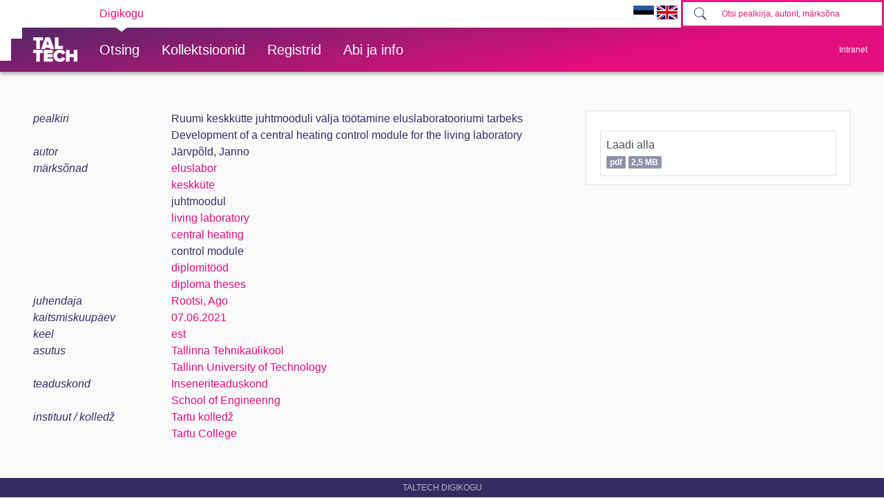

--- FILE ---
content_type: text/html; charset=utf-8
request_url: https://digikogu.taltech.ee/et/Item/7ed478bc-29d6-46b0-890d-532f3ba49e76
body_size: 24807
content:

<!DOCTYPE html>
<html>
<head>
    
        <script async src="https://www.googletagmanager.com/gtag/js?id=UA-1962293-6"></script>
        <script>
            window.dataLayer = window.dataLayer || [];
            function gtag() { dataLayer.push(arguments); }
            gtag('js', new Date());

            gtag('config', 'UA-1962293-6');
        </script>

        <!-- Google Tag Manager -->
        <script>
            (function (w, d, s, l, i) {
                w[l] = w[l] || []; w[l].push({
                    'gtm.start':
                        new Date().getTime(), event: 'gtm.js'
                }); var f = d.getElementsByTagName(s)[0],
                    j = d.createElement(s), dl = l != 'dataLayer' ? '&l=' + l : ''; j.async = true; j.src =
                        'https://www.googletagmanager.com/gtm.js?id=' + i + dl; f.parentNode.insertBefore(j, f);
            })(window, document, 'script', 'dataLayer', 'GTM-PWHF86T');</script>
        <!-- End Google Tag Manager -->
    

    <link rel="shortcut icon" href="/favicon.ico" />
    <meta charset="utf-8" />
    <meta name="viewport" content="width=device-width, initial-scale=1.0" />
    <title>Ruumi keskk&#xFC;tte juhtmooduli v&#xE4;lja t&#xF6;&#xF6;tamine eluslaboratooriumi tarbeks - TalTech raamatukogu digikogu</title>
    <meta name="keywords" content="TTÜR, Tallinna Tehnikaülikooli Raamatukogu, TalTech Raamatukogu digikogu" />
    <meta name="description" content="TalTech Raamatukogu digikogu" />
        <link rel="canonical" href="https://digikogu.taltech.ee/et/item/7ed478bc-29d6-46b0-890d-532f3ba49e76" />
                <meta name="citation_author" content="J&#228;rvp&#245;ld, Janno" />
                <meta name="citation_author" content="Rootsi, Ago" />
                <meta name="citation_title" content="Ruumi keskk&#252;tte juhtmooduli v&#228;lja t&#246;&#246;tamine eluslaboratooriumi tarbeks" />
                <meta name="citation_title" content="Development of a central heating control module for the living laboratory" />
                <meta name="citation_publication_date" content="2021/06/07" />
                <meta name="citation_pdf_url" content="https://digikogu.taltech.ee/et/Download/0c68ebde-b300-4062-8229-0ffd7fa24a8d/Ruumikeskkttejuhtmoodulivljattamineelusla.pdf" />
    
    
        <link href="/lib/bootstrap-toggle/css/bootstrap-toggle.min.css" rel="stylesheet">
        <link rel="stylesheet" href="https://ajax.aspnetcdn.com/ajax/bootstrap/4.3.1/css/bootstrap.min.css" />
<meta name="x-stylesheet-fallback-test" content="" class="sr-only" /><script>!function(a,b,c,d){var e,f=document,g=f.getElementsByTagName("SCRIPT"),h=g[g.length-1].previousElementSibling,i=f.defaultView&&f.defaultView.getComputedStyle?f.defaultView.getComputedStyle(h):h.currentStyle;if(i&&i[a]!==b)for(e=0;e<c.length;e++)f.write('<link href="'+c[e]+'" '+d+"/>")}("position","absolute",["\/lib\/bootstrap\/dist\/css\/bootstrap.min.css"], "rel=\u0022stylesheet\u0022 ");</script>
        <link href="/css/open-iconic/css/open-iconic-bootstrap.css" rel="stylesheet" />
        <link rel="stylesheet" href="/css/site.min.css?v=AOQiCtmehecsQCuGx6NldRidDG9ruxKUhO5eiwfyhds" />

    
    
</head>
<body>
    <!-- Google Tag Manager (noscript) -->
    <noscript>
        <iframe src="https://www.googletagmanager.com/ns.html?id=GTM-PWHF86T"
                height="0" width="0" style="display:none;visibility:hidden"></iframe>
    </noscript>
    <!-- End Google Tag Manager (noscript) -->
    <header class="tt-header d-print-none">
        <div class="tt-mobile-header">
            <nav>
                <div class="tt-mobile-header__inner">
                    <button type="button" data-toggle="collapse" data-target="#navbarSupportedContent" class="tt-mobile-header__toggle"><span>Toggle navigation</span></button>
                    <div class="tt-mobile-header__brand">
                        <a href="/" class="tt-link tt-logo tt-logo--gradient">
                            <svg id="Layer_1" xmlns="http://www.w3.org/2000/svg" xmlns:xlink="http://www.w3.org/1999/xlink" viewBox="0 0 80 48"><defs><linearGradient id="logo_gradient_mobile" x1="33" y1="-5" x2="46" y2="53" gradientUnits="userSpaceOnUse"><stop offset="0" stop-color="#d263cc"></stop><stop offset="0.08" stop-color="#d051b7"></stop><stop offset="0.23" stop-color="#cd3596"></stop><stop offset="0.31" stop-color="#cc2a89"></stop><stop offset="0.49" stop-color="#cc2a89"></stop><stop offset="0.72" stop-color="#cc2a89"></stop><stop offset="0.85" stop-color="#bb398d"></stop><stop offset="0.87" stop-color="#b93b8d"></stop><stop offset="1" stop-color="#9d5c96"></stop></linearGradient></defs><path id="tt-logo-svg_mobile" fill="url(#logo_gradient_mobile)" d="M5.74,23.13V7.29H0V1.61H17.93V7.29H12.22V23.13Zm25.06,0L30,20.62h-7.7l-.77,2.51H14.22L22.11,1.61h8.15l7.89,21.52ZM26.18,8l-2.11,6.94H28.3ZM39.32,23.13V1.61H45.8V17.45h8.11v5.68ZM5.74,46V30.16H0V24.48H17.93v5.68H12.22V46Zm13.67,0V24.48H35.65v5.68H25.89v2.13h9.53V38H25.89v2.35h9.76V46ZM36.75,35.26c0-6.65,5.07-11.14,11.77-11.14a10,10,0,0,1,9.72,6.27L52.66,33a4.54,4.54,0,0,0-4.14-3.13,5.14,5.14,0,0,0-5.2,5.39,5.14,5.14,0,0,0,5.2,5.39,4.55,4.55,0,0,0,4.14-3.13l5.58,2.58a10.09,10.09,0,0,1-9.72,6.29C41.82,46.39,36.75,41.87,36.75,35.26ZM73.52,46V37.78H65.85V46H59.37V24.48h6.48V32.1h7.67V24.48H80V46Z"></path></svg>
                        </a>
                    </div>
                    <div>
                        <form class="form-inline" method="get" action="/et/Search/Items">
                            <div class="tt-search">
                                <button type="button" id="mobile-search-button" class="tt-search__button"><svg class="tt-icon tt-search__icon"><use xlink:href="/css/svg/icons.svg#icon-magnify"></use></svg></button>
                                <input type="search" id="mobile-search" placeholder="Otsi pealkirja, autorit, m&#xE4;rks&#xF5;na" autocomplete="off" name="search" class="tt-search__input">
                            </div>
                        </form>
                    </div>
                </div>
                <div class="collapse navbar-collapse " id="navbarSupportedContent">
                    <div class="tt-mobile-dropdown">
                        <div class="tt-profile tt-profile--open">
                            <div class="tt-profile__nav">
                                <div class="tt-profile__links">
                                    <a class="tt-link tt-profile__link tt-link--styled" href="/et/Search">
                                        <div class="tt-link__content"> Otsing</div>
                                    </a>
                                    <a class="tt-link tt-profile__link tt-link--styled" href="/et/Catalogue">
                                        <div class="tt-link__content"> Kollektsioonid</div>
                                    </a>
                                    <a class="tt-link tt-profile__link tt-link--styled" href="/et/Register">
                                        <div class="tt-link__content"> Registrid</div>
                                    </a>
                                    <a class="tt-link tt-profile__link tt-link--styled" href="/et/Info/About">
                                        <div class="tt-link__content"> Abi ja info</div>
                                    </a>
                                    <div class="tt-link tt-profile__link tt-link--styled">
                                        <a href="https://digikogu.taltech.ee/et/Item/7ed478bc-29d6-46b0-890d-532f3ba49e76"><img src="/css/images/ET.GIF" width="30" /></a>
                                        <a href="https://digikogu.taltech.ee/en/Item/7ed478bc-29d6-46b0-890d-532f3ba49e76"><img src="/css/images/EN.GIF" width="30" /></a>
                                    </div>
                                </div>
                            </div>
                        </div>
                    </div>
                </div>
            </nav>
        </div>
        <div class="tt-desktop-header">
            <nav class="tt-level1">
                <div class="tt-level1__inner">
                    <div class="tt-level1__nav">
                        <div class="tt-level1__item tt-level1__item--active">
                            <a class="tt-link tt-level1__link tt-link--styled active" aria-current="page" href="/">
                                <div class="tt-link__content">Digikogu</div>
                            </a>
                        </div>
                    </div>
                    <div class="tt-level1__right">
                        <div class="language-selection">
                            <a href="https://digikogu.taltech.ee/et/Item/7ed478bc-29d6-46b0-890d-532f3ba49e76"><img src="/css/images/ET.GIF" width="30" /></a>
                            <a href="https://digikogu.taltech.ee/en/Item/7ed478bc-29d6-46b0-890d-532f3ba49e76"><img src="/css/images/EN.GIF" width="30" /></a>
                        </div>
                        <form class="form-inline" method="get" action="/et/Search/Items">
                            <div class="tt-search">

                                <button type="button" class="tt-search__button tt-search__button--disabled" disabled=""><svg class="tt-icon tt-search__icon"><use xlink:href="/css/svg/icons.svg#icon-magnify"></use></svg></button>
                                <input type="search" name="search" class="tt-search__input" placeholder="Otsi pealkirja, autorit, m&#xE4;rks&#xF5;na">
                            </div>
                        </form>
                    </div>
                </div>
            </nav>
            <nav class="tt-level2">
                <div class="tt-level2__inner">
                    <div class="tt-level2__brand">
                        <a class="tt-link tt-logo tt-logo--white tt-logo--sm active" aria-current="page" href="/et">
                            <svg id="Layer_11" xmlns="http://www.w3.org/2000/svg" xmlns:xlink="http://www.w3.org/1999/xlink" viewBox="0 0 80 48"><defs><linearGradient id="logo_gradient" x1="33" y1="-5" x2="46" y2="53" gradientUnits="userSpaceOnUse"><stop offset="0" stop-color="#d263cc"></stop><stop offset="0.08" stop-color="#d051b7"></stop><stop offset="0.23" stop-color="#cd3596"></stop><stop offset="0.31" stop-color="#cc2a89"></stop><stop offset="0.49" stop-color="#cc2a89"></stop><stop offset="0.72" stop-color="#cc2a89"></stop><stop offset="0.85" stop-color="#bb398d"></stop><stop offset="0.87" stop-color="#b93b8d"></stop><stop offset="1" stop-color="#9d5c96"></stop></linearGradient></defs><path id="tt-logo-svg" fill="url(#logo_gradient)" d="M5.74,23.13V7.29H0V1.61H17.93V7.29H12.22V23.13Zm25.06,0L30,20.62h-7.7l-.77,2.51H14.22L22.11,1.61h8.15l7.89,21.52ZM26.18,8l-2.11,6.94H28.3ZM39.32,23.13V1.61H45.8V17.45h8.11v5.68ZM5.74,46V30.16H0V24.48H17.93v5.68H12.22V46Zm13.67,0V24.48H35.65v5.68H25.89v2.13h9.53V38H25.89v2.35h9.76V46ZM36.75,35.26c0-6.65,5.07-11.14,11.77-11.14a10,10,0,0,1,9.72,6.27L52.66,33a4.54,4.54,0,0,0-4.14-3.13,5.14,5.14,0,0,0-5.2,5.39,5.14,5.14,0,0,0,5.2,5.39,4.55,4.55,0,0,0,4.14-3.13l5.58,2.58a10.09,10.09,0,0,1-9.72,6.29C41.82,46.39,36.75,41.87,36.75,35.26ZM73.52,46V37.78H65.85V46H59.37V24.48h6.48V32.1h7.67V24.48H80V46Z"></path></svg>
                        </a>
                    </div>
                    <div class="tt-level2__nav">
                        <div class="tt-level2__item">
                            <a class="tt-link tt-level2__link tt-link--styled" href="/et/Search">
                                <div class="tt-link__content">Otsing</div>
                            </a>
                        </div>
                        <div class="tt-level2__item">
                            <a class="tt-link tt-level2__link tt-link--styled" href="/et/Catalogue">
                                <div class="tt-link__content">Kollektsioonid</div>
                            </a>
                        </div>

                        <div class="tt-level2__item">
                            <a class="tt-link tt-level2__link tt-link--styled" href="/et/Register">
                                <div class="tt-link__content">Registrid</div>
                            </a>
                        </div>

                        <div class="tt-level2__item">
                            <a class="tt-link tt-level2__link tt-link--styled" href="/et/Info/About">
                                <div class="tt-link__content">Abi ja info</div>
                            </a>
                        </div>
                    </div>
                    <div class="tt-profile">
                        <button type="button" class="tt-profile__user" data-toggle="collapse" data-target="#intranet-menu">
                            <div class="tt-profile__names">
                                Intranet
                            </div>
                        </button>
                        <div id="intranet-menu" class="tt-profile__nav tt-profile__nav-enter-done collapse">

                                <div class="tt-profile__actions">
                                    <a class="tt-link tt-profile__link tt-link--styled" href="/et/User/LogIn">
                                        <div class="tt-link__content">Logi sisse</div>
                                    </a>
                                </div>
                        </div>
                    </div>
                </div>
            </nav>
        </div>
    </header>





    <div class="container--body container">
        <div class="container--dashboard row">
            <div class="col-12">
                




<div class="container" id="item-view">
    

<div class="row">

    <div class="col-lg-8 mb-3">

            <div class="row">
                <div class="col-md-3 db-item-key">
                    pealkiri
                </div>


                <div class="col-md-9  ml-md-0 ml-sm-2">
                        <div class="row">
                            <div class="col db-item-value">
Ruumi keskk&#xFC;tte juhtmooduli v&#xE4;lja t&#xF6;&#xF6;tamine eluslaboratooriumi tarbeks

                            </div>
                        </div>
                        <div class="row">
                            <div class="col db-item-value">
Development of a central heating control module for the living laboratory

                            </div>
                        </div>
                </div>
            </div>
            <div class="row">
                <div class="col-md-3 db-item-key">
                    autor
                </div>


                <div class="col-md-9  ml-md-0 ml-sm-2">
                        <div class="row">
                            <div class="col db-item-value">
J&#xE4;rvp&#xF5;ld, Janno

                            </div>
                        </div>
                </div>
            </div>
            <div class="row">
                <div class="col-md-3 db-item-key">
                    m&#xE4;rks&#xF5;nad
                </div>


                <div class="col-md-9  ml-md-0 ml-sm-2">
                        <div class="row">
                            <div class="col db-item-value">
                                    <a href="/et/Search/Items?registerValueIds=790977">
eluslabor                                    </a>


                            </div>
                        </div>
                        <div class="row">
                            <div class="col db-item-value">
                                    <a href="/et/Search/Items?registerValueIds=729795">
keskk&#xFC;te                                    </a>


                            </div>
                        </div>
                        <div class="row">
                            <div class="col db-item-value">
juhtmoodul

                            </div>
                        </div>
                        <div class="row">
                            <div class="col db-item-value">
                                    <a href="/et/Search/Items?registerValueIds=798190">
living laboratory                                    </a>


                            </div>
                        </div>
                        <div class="row">
                            <div class="col db-item-value">
                                    <a href="/et/Search/Items?registerValueIds=729797">
central heating                                    </a>


                            </div>
                        </div>
                        <div class="row">
                            <div class="col db-item-value">
control module

                            </div>
                        </div>
                        <div class="row">
                            <div class="col db-item-value">
                                    <a href="/et/Search/Items?registerValueIds=744036">
diplomit&#xF6;&#xF6;d                                    </a>


                            </div>
                        </div>
                        <div class="row">
                            <div class="col db-item-value">
                                    <a href="/et/Search/Items?registerValueIds=744038">
diploma theses                                    </a>


                            </div>
                        </div>
                </div>
            </div>
            <div class="row">
                <div class="col-md-3 db-item-key">
                    juhendaja
                </div>


                <div class="col-md-9  ml-md-0 ml-sm-2">
                        <div class="row">
                            <div class="col db-item-value">
                                    <a href="/et/Search/Items?registerValueIds=729620">
Rootsi, Ago                                    </a>


                            </div>
                        </div>
                </div>
            </div>
            <div class="row">
                <div class="col-md-3 db-item-key">
                    kaitsmiskuup&#xE4;ev
                </div>


                <div class="col-md-9  ml-md-0 ml-sm-2">
                        <div class="row">
                            <div class="col db-item-value">
                                    <a href="/et/Search/Items?registerValueIds=795311">
07.06.2021                                    </a>


                            </div>
                        </div>
                </div>
            </div>
            <div class="row">
                <div class="col-md-3 db-item-key">
                    keel
                </div>


                <div class="col-md-9  ml-md-0 ml-sm-2">
                        <div class="row">
                            <div class="col db-item-value">
                                    <a href="/et/Search/Items?registerValueIds=680270">
est                                    </a>


                            </div>
                        </div>
                </div>
            </div>
            <div class="row">
                <div class="col-md-3 db-item-key">
                    asutus
                </div>


                <div class="col-md-9  ml-md-0 ml-sm-2">
                        <div class="row">
                            <div class="col db-item-value">
                                    <a href="/et/Search/Items?registerValueIds=680086">
Tallinna Tehnika&#xFC;likool                                    </a>


                            </div>
                        </div>
                        <div class="row">
                            <div class="col db-item-value">
                                    <a href="/et/Search/Items?registerValueIds=680069">
Tallinn University of Technology                                    </a>


                            </div>
                        </div>
                </div>
            </div>
            <div class="row">
                <div class="col-md-3 db-item-key">
                    teaduskond
                </div>


                <div class="col-md-9  ml-md-0 ml-sm-2">
                        <div class="row">
                            <div class="col db-item-value">
                                    <a href="/et/Search/Items?registerValueIds=688392">
Inseneriteaduskond                                    </a>


                            </div>
                        </div>
                        <div class="row">
                            <div class="col db-item-value">
                                    <a href="/et/Search/Items?registerValueIds=688390">
School of Engineering                                    </a>


                            </div>
                        </div>
                </div>
            </div>
            <div class="row">
                <div class="col-md-3 db-item-key">
                    instituut / kolled&#x17E; 
                </div>


                <div class="col-md-9  ml-md-0 ml-sm-2">
                        <div class="row">
                            <div class="col db-item-value">
                                    <a href="/et/Search/Items?registerValueIds=688584">
Tartu kolled&#x17E;                                    </a>


                            </div>
                        </div>
                        <div class="row">
                            <div class="col db-item-value">
                                    <a href="/et/Search/Items?registerValueIds=688587">
Tartu College                                    </a>


                            </div>
                        </div>
                </div>
            </div>
    </div>
    <div class="col-lg-4">
        <ul class="list-group">
                        <li class="list-group-item">
                            <h6> </h6>
                            <div class="list-group">
                                    <a title="Laadi alla" class="list-group-item list-group-item-action text-truncate p-2 " href="/et/Download/0c68ebde-b300-4062-8229-0ffd7fa24a8d">

Laadi alla                                            <br />
                                        
                                        <span class="small badge badge-info">pdf</span>
                                        <span class="small badge badge-info">2,5 MB</span>
                                        
                                    </a>
                            </div>
                            <span class="small font-italic"></span>

                        </li>
        </ul>
    </div>
</div>

</div>


            </div>
            <div class="col">
                <footer class="footer">
                    TalTech Digikogu
                </footer>
            </div>
        </div>
    </div>
    

    
    
        <script src="https://unpkg.com/@popperjs/core@2" crossorigin="anonymous"></script>

        <script src="https://ajax.aspnetcdn.com/ajax/jquery/jquery-3.3.1.min.js" crossorigin="anonymous" integrity="sha384-tsQFqpEReu7ZLhBV2VZlAu7zcOV+rXbYlF2cqB8txI/8aZajjp4Bqd+V6D5IgvKT">
        </script>
<script>(window.jQuery||document.write("\u003Cscript src=\u0022\/lib\/jquery\/dist\/jquery.min.js\u0022 crossorigin=\u0022anonymous\u0022 integrity=\u0022sha384-tsQFqpEReu7ZLhBV2VZlAu7zcOV\u002BrXbYlF2cqB8txI\/8aZajjp4Bqd\u002BV6D5IgvKT\u0022\u003E\u003C\/script\u003E"));</script>

        <script src="https://ajax.aspnetcdn.com/ajax/bootstrap/4.3.1/bootstrap.bundle.min.js" crossorigin="anonymous">
        </script>
<script>(window.jQuery && window.jQuery.fn && window.jQuery.fn.modal||document.write("\u003Cscript src=\u0022\/lib\/bootstrap\/dist\/js\/bootstrap.bundle.min.js\u0022 crossorigin=\u0022anonymous\u0022\u003E\u003C\/script\u003E"));</script>

        <script src="/lib/bootstrap-3-typeahead/bootstrap3-typeahead.min.js"></script>

        <script src="/js/site.min.js?v=-lRQO78orbsieTBAT57bbl4F-e1zpk4KK8CR7YII6nc"></script>

    

    
    <script>
        $(function () {

            $("#edit-item-menu a").off("click").on('click', function () {
                $(this).closest("ul").find("a.active").removeClass("active");
                $(this).addClass("active");

                $("#item-view").load($(this).attr('href'), null, function () {
                });
                return false;
            });
        });
    </script>

</body>
</html>
